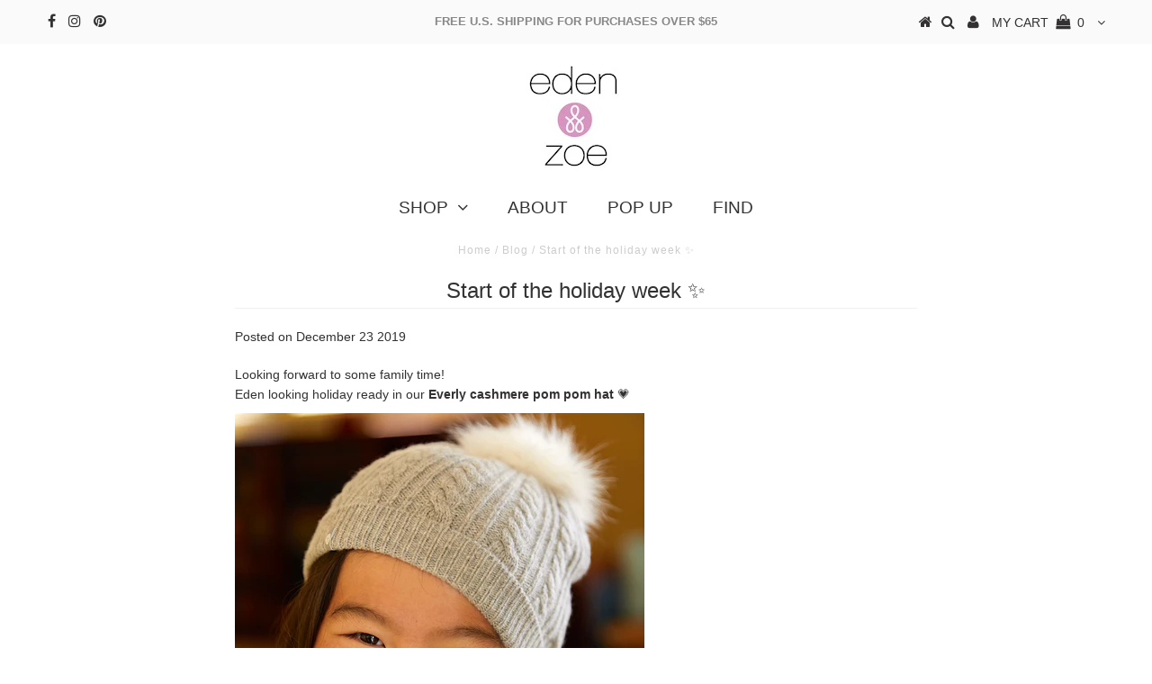

--- FILE ---
content_type: text/html; charset=utf-8
request_url: https://www.edenandzoe.com/blogs/news/start-of-the-holiday-week
body_size: 15374
content:
<!DOCTYPE html>
<!--[if lt IE 7 ]><html class="ie ie6" lang="en"> <![endif]-->
<!--[if IE 7 ]><html class="ie ie7" lang="en"> <![endif]-->
<!--[if IE 8 ]><html class="ie ie8" lang="en"> <![endif]-->
<!--[if (gte IE 9)|!(IE)]><!--><html lang="en"> <!--<![endif]-->
<head>
  
  <meta name="google-site-verification" content="5dsmYloUCpIa78WKcsscqFG_Lgdt7A1_ISBb9Gb-D4E" />

  <meta charset="utf-8" />
  

<meta property="og:type" content="article">
<meta property="og:title" content="Start of the holiday week ✨">
<meta property="og:url" content="https://www.edenandzoe.com/blogs/news/start-of-the-holiday-week">
<meta property="og:description" content="
Looking forward to some family time!Eden looking holiday ready in our Everly cashmere pom pom hat 💗
">

<meta property="og:image" content="http://www.edenandzoe.com/cdn/shop/articles/E_Z_390_copy_1024x1024.jpg?v=1577139379">
<meta property="og:image:secure_url" content="https://www.edenandzoe.com/cdn/shop/articles/E_Z_390_copy_1024x1024.jpg?v=1577139379">


<meta property="og:site_name" content="eden &amp; zoe">



<meta name="twitter:card" content="summary_large_image">


<meta name="twitter:site" content="@">


<meta name="twitter:title" content="Start of the holiday week ✨">
<meta name="twitter:description" content="
Looking forward to some family time!Eden looking holiday ready in our Everly cashmere pom pom hat 💗
">

<meta property="twitter:image" content="https://www.edenandzoe.com/cdn/shop/articles/E_Z_390_copy_1024x1024.jpg?v=1577139379">


  <!-- Basic Page Needs
================================================== -->

  <title>
    Start of the holiday week ✨ &ndash; eden &amp; zoe
  </title>
  
  <meta name="description" content="Looking forward to some family time! Eden looking holiday ready in eden &amp; zoe everly cashmere pom pom hat in gray." />
  
  <link rel="canonical" href="https://www.edenandzoe.com/blogs/news/start-of-the-holiday-week" />
  
  
                              

  <!-- CSS
================================================== -->

  
  











  


   


 


  


  


     


  








    


 


   


 


  


 


 


 


  <link href="//www.edenandzoe.com/cdn/shop/t/9/assets/stylesheet.css?v=115351246594314926901759857294" rel="stylesheet" type="text/css" media="all" />
  <link href="//www.edenandzoe.com/cdn/shop/t/9/assets/queries.css?v=34608368082970829381625232225" rel="stylesheet" type="text/css" media="all" />
  <link href="//www.edenandzoe.com/cdn/shop/t/9/assets/carlowseo.scss.css?v=153352674419085811861625232225" rel="stylesheet" type="text/css" media="all" />

  <!-- JS
================================================== -->

  <script type="text/javascript" src="//ajax.googleapis.com/ajax/libs/jquery/2.2.4/jquery.min.js"></script>

  <script src="//www.edenandzoe.com/cdn/shop/t/9/assets/theme.js?v=136484863845136151591625232225" type="text/javascript"></script> 
  <script src="//www.edenandzoe.com/cdn/shopifycloud/storefront/assets/themes_support/option_selection-b017cd28.js" type="text/javascript"></script> 
  <script src="//www.edenandzoe.com/cdn/shop/t/9/assets/api.js?v=108513540937963795951625232112" type="text/javascript"></script>  

  

  <!--[if lt IE 9]>
<script src="//html5shim.googlecode.com/svn/trunk/html5.js"></script>
<![endif]-->

  <meta name="viewport" content="width=device-width, initial-scale=1, maximum-scale=1">
  
  
  <link rel="shortcut icon" href="//www.edenandzoe.com/cdn/shop/files/favicon_1_32x32.png?v=1614284024" type="image/png" />
  
  
  
  <script>window.performance && window.performance.mark && window.performance.mark('shopify.content_for_header.start');</script><meta id="shopify-digital-wallet" name="shopify-digital-wallet" content="/2051250/digital_wallets/dialog">
<meta name="shopify-checkout-api-token" content="ee1750f093ffdb7fbf48ccc1082e992f">
<link rel="alternate" type="application/atom+xml" title="Feed" href="/blogs/news.atom" />
<script async="async" src="/checkouts/internal/preloads.js?locale=en-US"></script>
<link rel="preconnect" href="https://shop.app" crossorigin="anonymous">
<script async="async" src="https://shop.app/checkouts/internal/preloads.js?locale=en-US&shop_id=2051250" crossorigin="anonymous"></script>
<script id="apple-pay-shop-capabilities" type="application/json">{"shopId":2051250,"countryCode":"US","currencyCode":"USD","merchantCapabilities":["supports3DS"],"merchantId":"gid:\/\/shopify\/Shop\/2051250","merchantName":"eden \u0026 zoe","requiredBillingContactFields":["postalAddress","email","phone"],"requiredShippingContactFields":["postalAddress","email","phone"],"shippingType":"shipping","supportedNetworks":["visa","masterCard","amex","discover","elo","jcb"],"total":{"type":"pending","label":"eden \u0026 zoe","amount":"1.00"},"shopifyPaymentsEnabled":true,"supportsSubscriptions":true}</script>
<script id="shopify-features" type="application/json">{"accessToken":"ee1750f093ffdb7fbf48ccc1082e992f","betas":["rich-media-storefront-analytics"],"domain":"www.edenandzoe.com","predictiveSearch":true,"shopId":2051250,"locale":"en"}</script>
<script>var Shopify = Shopify || {};
Shopify.shop = "mw-enz.myshopify.com";
Shopify.locale = "en";
Shopify.currency = {"active":"USD","rate":"1.0"};
Shopify.country = "US";
Shopify.theme = {"name":"Testament - CarlowSEO - Klaviyo","id":120326651971,"schema_name":"Testament","schema_version":"5.1.2","theme_store_id":623,"role":"main"};
Shopify.theme.handle = "null";
Shopify.theme.style = {"id":null,"handle":null};
Shopify.cdnHost = "www.edenandzoe.com/cdn";
Shopify.routes = Shopify.routes || {};
Shopify.routes.root = "/";</script>
<script type="module">!function(o){(o.Shopify=o.Shopify||{}).modules=!0}(window);</script>
<script>!function(o){function n(){var o=[];function n(){o.push(Array.prototype.slice.apply(arguments))}return n.q=o,n}var t=o.Shopify=o.Shopify||{};t.loadFeatures=n(),t.autoloadFeatures=n()}(window);</script>
<script>
  window.ShopifyPay = window.ShopifyPay || {};
  window.ShopifyPay.apiHost = "shop.app\/pay";
  window.ShopifyPay.redirectState = null;
</script>
<script id="shop-js-analytics" type="application/json">{"pageType":"article"}</script>
<script defer="defer" async type="module" src="//www.edenandzoe.com/cdn/shopifycloud/shop-js/modules/v2/client.init-shop-cart-sync_C5BV16lS.en.esm.js"></script>
<script defer="defer" async type="module" src="//www.edenandzoe.com/cdn/shopifycloud/shop-js/modules/v2/chunk.common_CygWptCX.esm.js"></script>
<script type="module">
  await import("//www.edenandzoe.com/cdn/shopifycloud/shop-js/modules/v2/client.init-shop-cart-sync_C5BV16lS.en.esm.js");
await import("//www.edenandzoe.com/cdn/shopifycloud/shop-js/modules/v2/chunk.common_CygWptCX.esm.js");

  window.Shopify.SignInWithShop?.initShopCartSync?.({"fedCMEnabled":true,"windoidEnabled":true});

</script>
<script>
  window.Shopify = window.Shopify || {};
  if (!window.Shopify.featureAssets) window.Shopify.featureAssets = {};
  window.Shopify.featureAssets['shop-js'] = {"shop-cart-sync":["modules/v2/client.shop-cart-sync_ZFArdW7E.en.esm.js","modules/v2/chunk.common_CygWptCX.esm.js"],"init-fed-cm":["modules/v2/client.init-fed-cm_CmiC4vf6.en.esm.js","modules/v2/chunk.common_CygWptCX.esm.js"],"shop-button":["modules/v2/client.shop-button_tlx5R9nI.en.esm.js","modules/v2/chunk.common_CygWptCX.esm.js"],"shop-cash-offers":["modules/v2/client.shop-cash-offers_DOA2yAJr.en.esm.js","modules/v2/chunk.common_CygWptCX.esm.js","modules/v2/chunk.modal_D71HUcav.esm.js"],"init-windoid":["modules/v2/client.init-windoid_sURxWdc1.en.esm.js","modules/v2/chunk.common_CygWptCX.esm.js"],"shop-toast-manager":["modules/v2/client.shop-toast-manager_ClPi3nE9.en.esm.js","modules/v2/chunk.common_CygWptCX.esm.js"],"init-shop-email-lookup-coordinator":["modules/v2/client.init-shop-email-lookup-coordinator_B8hsDcYM.en.esm.js","modules/v2/chunk.common_CygWptCX.esm.js"],"init-shop-cart-sync":["modules/v2/client.init-shop-cart-sync_C5BV16lS.en.esm.js","modules/v2/chunk.common_CygWptCX.esm.js"],"avatar":["modules/v2/client.avatar_BTnouDA3.en.esm.js"],"pay-button":["modules/v2/client.pay-button_FdsNuTd3.en.esm.js","modules/v2/chunk.common_CygWptCX.esm.js"],"init-customer-accounts":["modules/v2/client.init-customer-accounts_DxDtT_ad.en.esm.js","modules/v2/client.shop-login-button_C5VAVYt1.en.esm.js","modules/v2/chunk.common_CygWptCX.esm.js","modules/v2/chunk.modal_D71HUcav.esm.js"],"init-shop-for-new-customer-accounts":["modules/v2/client.init-shop-for-new-customer-accounts_ChsxoAhi.en.esm.js","modules/v2/client.shop-login-button_C5VAVYt1.en.esm.js","modules/v2/chunk.common_CygWptCX.esm.js","modules/v2/chunk.modal_D71HUcav.esm.js"],"shop-login-button":["modules/v2/client.shop-login-button_C5VAVYt1.en.esm.js","modules/v2/chunk.common_CygWptCX.esm.js","modules/v2/chunk.modal_D71HUcav.esm.js"],"init-customer-accounts-sign-up":["modules/v2/client.init-customer-accounts-sign-up_CPSyQ0Tj.en.esm.js","modules/v2/client.shop-login-button_C5VAVYt1.en.esm.js","modules/v2/chunk.common_CygWptCX.esm.js","modules/v2/chunk.modal_D71HUcav.esm.js"],"shop-follow-button":["modules/v2/client.shop-follow-button_Cva4Ekp9.en.esm.js","modules/v2/chunk.common_CygWptCX.esm.js","modules/v2/chunk.modal_D71HUcav.esm.js"],"checkout-modal":["modules/v2/client.checkout-modal_BPM8l0SH.en.esm.js","modules/v2/chunk.common_CygWptCX.esm.js","modules/v2/chunk.modal_D71HUcav.esm.js"],"lead-capture":["modules/v2/client.lead-capture_Bi8yE_yS.en.esm.js","modules/v2/chunk.common_CygWptCX.esm.js","modules/v2/chunk.modal_D71HUcav.esm.js"],"shop-login":["modules/v2/client.shop-login_D6lNrXab.en.esm.js","modules/v2/chunk.common_CygWptCX.esm.js","modules/v2/chunk.modal_D71HUcav.esm.js"],"payment-terms":["modules/v2/client.payment-terms_CZxnsJam.en.esm.js","modules/v2/chunk.common_CygWptCX.esm.js","modules/v2/chunk.modal_D71HUcav.esm.js"]};
</script>
<script>(function() {
  var isLoaded = false;
  function asyncLoad() {
    if (isLoaded) return;
    isLoaded = true;
    var urls = ["\/\/shopify.privy.com\/widget.js?shop=mw-enz.myshopify.com","https:\/\/static.klaviyo.com\/onsite\/js\/klaviyo.js?company_id=X5b3A8\u0026shop=mw-enz.myshopify.com","https:\/\/static.klaviyo.com\/onsite\/js\/klaviyo.js?company_id=X5b3A8\u0026shop=mw-enz.myshopify.com"];
    for (var i = 0; i < urls.length; i++) {
      var s = document.createElement('script');
      s.type = 'text/javascript';
      s.async = true;
      s.src = urls[i];
      var x = document.getElementsByTagName('script')[0];
      x.parentNode.insertBefore(s, x);
    }
  };
  if(window.attachEvent) {
    window.attachEvent('onload', asyncLoad);
  } else {
    window.addEventListener('load', asyncLoad, false);
  }
})();</script>
<script id="__st">var __st={"a":2051250,"offset":-28800,"reqid":"acc62d90-a1e3-42a1-b715-43e8a2a71ab0-1768754049","pageurl":"www.edenandzoe.com\/blogs\/news\/start-of-the-holiday-week","s":"articles-383301156931","u":"9e694f95c0a6","p":"article","rtyp":"article","rid":383301156931};</script>
<script>window.ShopifyPaypalV4VisibilityTracking = true;</script>
<script id="captcha-bootstrap">!function(){'use strict';const t='contact',e='account',n='new_comment',o=[[t,t],['blogs',n],['comments',n],[t,'customer']],c=[[e,'customer_login'],[e,'guest_login'],[e,'recover_customer_password'],[e,'create_customer']],r=t=>t.map((([t,e])=>`form[action*='/${t}']:not([data-nocaptcha='true']) input[name='form_type'][value='${e}']`)).join(','),a=t=>()=>t?[...document.querySelectorAll(t)].map((t=>t.form)):[];function s(){const t=[...o],e=r(t);return a(e)}const i='password',u='form_key',d=['recaptcha-v3-token','g-recaptcha-response','h-captcha-response',i],f=()=>{try{return window.sessionStorage}catch{return}},m='__shopify_v',_=t=>t.elements[u];function p(t,e,n=!1){try{const o=window.sessionStorage,c=JSON.parse(o.getItem(e)),{data:r}=function(t){const{data:e,action:n}=t;return t[m]||n?{data:e,action:n}:{data:t,action:n}}(c);for(const[e,n]of Object.entries(r))t.elements[e]&&(t.elements[e].value=n);n&&o.removeItem(e)}catch(o){console.error('form repopulation failed',{error:o})}}const l='form_type',E='cptcha';function T(t){t.dataset[E]=!0}const w=window,h=w.document,L='Shopify',v='ce_forms',y='captcha';let A=!1;((t,e)=>{const n=(g='f06e6c50-85a8-45c8-87d0-21a2b65856fe',I='https://cdn.shopify.com/shopifycloud/storefront-forms-hcaptcha/ce_storefront_forms_captcha_hcaptcha.v1.5.2.iife.js',D={infoText:'Protected by hCaptcha',privacyText:'Privacy',termsText:'Terms'},(t,e,n)=>{const o=w[L][v],c=o.bindForm;if(c)return c(t,g,e,D).then(n);var r;o.q.push([[t,g,e,D],n]),r=I,A||(h.body.append(Object.assign(h.createElement('script'),{id:'captcha-provider',async:!0,src:r})),A=!0)});var g,I,D;w[L]=w[L]||{},w[L][v]=w[L][v]||{},w[L][v].q=[],w[L][y]=w[L][y]||{},w[L][y].protect=function(t,e){n(t,void 0,e),T(t)},Object.freeze(w[L][y]),function(t,e,n,w,h,L){const[v,y,A,g]=function(t,e,n){const i=e?o:[],u=t?c:[],d=[...i,...u],f=r(d),m=r(i),_=r(d.filter((([t,e])=>n.includes(e))));return[a(f),a(m),a(_),s()]}(w,h,L),I=t=>{const e=t.target;return e instanceof HTMLFormElement?e:e&&e.form},D=t=>v().includes(t);t.addEventListener('submit',(t=>{const e=I(t);if(!e)return;const n=D(e)&&!e.dataset.hcaptchaBound&&!e.dataset.recaptchaBound,o=_(e),c=g().includes(e)&&(!o||!o.value);(n||c)&&t.preventDefault(),c&&!n&&(function(t){try{if(!f())return;!function(t){const e=f();if(!e)return;const n=_(t);if(!n)return;const o=n.value;o&&e.removeItem(o)}(t);const e=Array.from(Array(32),(()=>Math.random().toString(36)[2])).join('');!function(t,e){_(t)||t.append(Object.assign(document.createElement('input'),{type:'hidden',name:u})),t.elements[u].value=e}(t,e),function(t,e){const n=f();if(!n)return;const o=[...t.querySelectorAll(`input[type='${i}']`)].map((({name:t})=>t)),c=[...d,...o],r={};for(const[a,s]of new FormData(t).entries())c.includes(a)||(r[a]=s);n.setItem(e,JSON.stringify({[m]:1,action:t.action,data:r}))}(t,e)}catch(e){console.error('failed to persist form',e)}}(e),e.submit())}));const S=(t,e)=>{t&&!t.dataset[E]&&(n(t,e.some((e=>e===t))),T(t))};for(const o of['focusin','change'])t.addEventListener(o,(t=>{const e=I(t);D(e)&&S(e,y())}));const B=e.get('form_key'),M=e.get(l),P=B&&M;t.addEventListener('DOMContentLoaded',(()=>{const t=y();if(P)for(const e of t)e.elements[l].value===M&&p(e,B);[...new Set([...A(),...v().filter((t=>'true'===t.dataset.shopifyCaptcha))])].forEach((e=>S(e,t)))}))}(h,new URLSearchParams(w.location.search),n,t,e,['guest_login'])})(!0,!0)}();</script>
<script integrity="sha256-4kQ18oKyAcykRKYeNunJcIwy7WH5gtpwJnB7kiuLZ1E=" data-source-attribution="shopify.loadfeatures" defer="defer" src="//www.edenandzoe.com/cdn/shopifycloud/storefront/assets/storefront/load_feature-a0a9edcb.js" crossorigin="anonymous"></script>
<script crossorigin="anonymous" defer="defer" src="//www.edenandzoe.com/cdn/shopifycloud/storefront/assets/shopify_pay/storefront-65b4c6d7.js?v=20250812"></script>
<script data-source-attribution="shopify.dynamic_checkout.dynamic.init">var Shopify=Shopify||{};Shopify.PaymentButton=Shopify.PaymentButton||{isStorefrontPortableWallets:!0,init:function(){window.Shopify.PaymentButton.init=function(){};var t=document.createElement("script");t.src="https://www.edenandzoe.com/cdn/shopifycloud/portable-wallets/latest/portable-wallets.en.js",t.type="module",document.head.appendChild(t)}};
</script>
<script data-source-attribution="shopify.dynamic_checkout.buyer_consent">
  function portableWalletsHideBuyerConsent(e){var t=document.getElementById("shopify-buyer-consent"),n=document.getElementById("shopify-subscription-policy-button");t&&n&&(t.classList.add("hidden"),t.setAttribute("aria-hidden","true"),n.removeEventListener("click",e))}function portableWalletsShowBuyerConsent(e){var t=document.getElementById("shopify-buyer-consent"),n=document.getElementById("shopify-subscription-policy-button");t&&n&&(t.classList.remove("hidden"),t.removeAttribute("aria-hidden"),n.addEventListener("click",e))}window.Shopify?.PaymentButton&&(window.Shopify.PaymentButton.hideBuyerConsent=portableWalletsHideBuyerConsent,window.Shopify.PaymentButton.showBuyerConsent=portableWalletsShowBuyerConsent);
</script>
<script data-source-attribution="shopify.dynamic_checkout.cart.bootstrap">document.addEventListener("DOMContentLoaded",(function(){function t(){return document.querySelector("shopify-accelerated-checkout-cart, shopify-accelerated-checkout")}if(t())Shopify.PaymentButton.init();else{new MutationObserver((function(e,n){t()&&(Shopify.PaymentButton.init(),n.disconnect())})).observe(document.body,{childList:!0,subtree:!0})}}));
</script>
<link id="shopify-accelerated-checkout-styles" rel="stylesheet" media="screen" href="https://www.edenandzoe.com/cdn/shopifycloud/portable-wallets/latest/accelerated-checkout-backwards-compat.css" crossorigin="anonymous">
<style id="shopify-accelerated-checkout-cart">
        #shopify-buyer-consent {
  margin-top: 1em;
  display: inline-block;
  width: 100%;
}

#shopify-buyer-consent.hidden {
  display: none;
}

#shopify-subscription-policy-button {
  background: none;
  border: none;
  padding: 0;
  text-decoration: underline;
  font-size: inherit;
  cursor: pointer;
}

#shopify-subscription-policy-button::before {
  box-shadow: none;
}

      </style>

<script>window.performance && window.performance.mark && window.performance.mark('shopify.content_for_header.end');</script>
  <script type="text/javascript">
    new WOW().init();

  </script> 
  <link rel="next" href="/next"/>
  <link rel="prev" href="/prev"/>
<!-- BEGIN app block: shopify://apps/klaviyo-email-marketing-sms/blocks/klaviyo-onsite-embed/2632fe16-c075-4321-a88b-50b567f42507 -->












  <script async src="https://static.klaviyo.com/onsite/js/X5b3A8/klaviyo.js?company_id=X5b3A8"></script>
  <script>!function(){if(!window.klaviyo){window._klOnsite=window._klOnsite||[];try{window.klaviyo=new Proxy({},{get:function(n,i){return"push"===i?function(){var n;(n=window._klOnsite).push.apply(n,arguments)}:function(){for(var n=arguments.length,o=new Array(n),w=0;w<n;w++)o[w]=arguments[w];var t="function"==typeof o[o.length-1]?o.pop():void 0,e=new Promise((function(n){window._klOnsite.push([i].concat(o,[function(i){t&&t(i),n(i)}]))}));return e}}})}catch(n){window.klaviyo=window.klaviyo||[],window.klaviyo.push=function(){var n;(n=window._klOnsite).push.apply(n,arguments)}}}}();</script>

  




  <script>
    window.klaviyoReviewsProductDesignMode = false
  </script>







<!-- END app block --><link href="https://monorail-edge.shopifysvc.com" rel="dns-prefetch">
<script>(function(){if ("sendBeacon" in navigator && "performance" in window) {try {var session_token_from_headers = performance.getEntriesByType('navigation')[0].serverTiming.find(x => x.name == '_s').description;} catch {var session_token_from_headers = undefined;}var session_cookie_matches = document.cookie.match(/_shopify_s=([^;]*)/);var session_token_from_cookie = session_cookie_matches && session_cookie_matches.length === 2 ? session_cookie_matches[1] : "";var session_token = session_token_from_headers || session_token_from_cookie || "";function handle_abandonment_event(e) {var entries = performance.getEntries().filter(function(entry) {return /monorail-edge.shopifysvc.com/.test(entry.name);});if (!window.abandonment_tracked && entries.length === 0) {window.abandonment_tracked = true;var currentMs = Date.now();var navigation_start = performance.timing.navigationStart;var payload = {shop_id: 2051250,url: window.location.href,navigation_start,duration: currentMs - navigation_start,session_token,page_type: "article"};window.navigator.sendBeacon("https://monorail-edge.shopifysvc.com/v1/produce", JSON.stringify({schema_id: "online_store_buyer_site_abandonment/1.1",payload: payload,metadata: {event_created_at_ms: currentMs,event_sent_at_ms: currentMs}}));}}window.addEventListener('pagehide', handle_abandonment_event);}}());</script>
<script id="web-pixels-manager-setup">(function e(e,d,r,n,o){if(void 0===o&&(o={}),!Boolean(null===(a=null===(i=window.Shopify)||void 0===i?void 0:i.analytics)||void 0===a?void 0:a.replayQueue)){var i,a;window.Shopify=window.Shopify||{};var t=window.Shopify;t.analytics=t.analytics||{};var s=t.analytics;s.replayQueue=[],s.publish=function(e,d,r){return s.replayQueue.push([e,d,r]),!0};try{self.performance.mark("wpm:start")}catch(e){}var l=function(){var e={modern:/Edge?\/(1{2}[4-9]|1[2-9]\d|[2-9]\d{2}|\d{4,})\.\d+(\.\d+|)|Firefox\/(1{2}[4-9]|1[2-9]\d|[2-9]\d{2}|\d{4,})\.\d+(\.\d+|)|Chrom(ium|e)\/(9{2}|\d{3,})\.\d+(\.\d+|)|(Maci|X1{2}).+ Version\/(15\.\d+|(1[6-9]|[2-9]\d|\d{3,})\.\d+)([,.]\d+|)( \(\w+\)|)( Mobile\/\w+|) Safari\/|Chrome.+OPR\/(9{2}|\d{3,})\.\d+\.\d+|(CPU[ +]OS|iPhone[ +]OS|CPU[ +]iPhone|CPU IPhone OS|CPU iPad OS)[ +]+(15[._]\d+|(1[6-9]|[2-9]\d|\d{3,})[._]\d+)([._]\d+|)|Android:?[ /-](13[3-9]|1[4-9]\d|[2-9]\d{2}|\d{4,})(\.\d+|)(\.\d+|)|Android.+Firefox\/(13[5-9]|1[4-9]\d|[2-9]\d{2}|\d{4,})\.\d+(\.\d+|)|Android.+Chrom(ium|e)\/(13[3-9]|1[4-9]\d|[2-9]\d{2}|\d{4,})\.\d+(\.\d+|)|SamsungBrowser\/([2-9]\d|\d{3,})\.\d+/,legacy:/Edge?\/(1[6-9]|[2-9]\d|\d{3,})\.\d+(\.\d+|)|Firefox\/(5[4-9]|[6-9]\d|\d{3,})\.\d+(\.\d+|)|Chrom(ium|e)\/(5[1-9]|[6-9]\d|\d{3,})\.\d+(\.\d+|)([\d.]+$|.*Safari\/(?![\d.]+ Edge\/[\d.]+$))|(Maci|X1{2}).+ Version\/(10\.\d+|(1[1-9]|[2-9]\d|\d{3,})\.\d+)([,.]\d+|)( \(\w+\)|)( Mobile\/\w+|) Safari\/|Chrome.+OPR\/(3[89]|[4-9]\d|\d{3,})\.\d+\.\d+|(CPU[ +]OS|iPhone[ +]OS|CPU[ +]iPhone|CPU IPhone OS|CPU iPad OS)[ +]+(10[._]\d+|(1[1-9]|[2-9]\d|\d{3,})[._]\d+)([._]\d+|)|Android:?[ /-](13[3-9]|1[4-9]\d|[2-9]\d{2}|\d{4,})(\.\d+|)(\.\d+|)|Mobile Safari.+OPR\/([89]\d|\d{3,})\.\d+\.\d+|Android.+Firefox\/(13[5-9]|1[4-9]\d|[2-9]\d{2}|\d{4,})\.\d+(\.\d+|)|Android.+Chrom(ium|e)\/(13[3-9]|1[4-9]\d|[2-9]\d{2}|\d{4,})\.\d+(\.\d+|)|Android.+(UC? ?Browser|UCWEB|U3)[ /]?(15\.([5-9]|\d{2,})|(1[6-9]|[2-9]\d|\d{3,})\.\d+)\.\d+|SamsungBrowser\/(5\.\d+|([6-9]|\d{2,})\.\d+)|Android.+MQ{2}Browser\/(14(\.(9|\d{2,})|)|(1[5-9]|[2-9]\d|\d{3,})(\.\d+|))(\.\d+|)|K[Aa][Ii]OS\/(3\.\d+|([4-9]|\d{2,})\.\d+)(\.\d+|)/},d=e.modern,r=e.legacy,n=navigator.userAgent;return n.match(d)?"modern":n.match(r)?"legacy":"unknown"}(),u="modern"===l?"modern":"legacy",c=(null!=n?n:{modern:"",legacy:""})[u],f=function(e){return[e.baseUrl,"/wpm","/b",e.hashVersion,"modern"===e.buildTarget?"m":"l",".js"].join("")}({baseUrl:d,hashVersion:r,buildTarget:u}),m=function(e){var d=e.version,r=e.bundleTarget,n=e.surface,o=e.pageUrl,i=e.monorailEndpoint;return{emit:function(e){var a=e.status,t=e.errorMsg,s=(new Date).getTime(),l=JSON.stringify({metadata:{event_sent_at_ms:s},events:[{schema_id:"web_pixels_manager_load/3.1",payload:{version:d,bundle_target:r,page_url:o,status:a,surface:n,error_msg:t},metadata:{event_created_at_ms:s}}]});if(!i)return console&&console.warn&&console.warn("[Web Pixels Manager] No Monorail endpoint provided, skipping logging."),!1;try{return self.navigator.sendBeacon.bind(self.navigator)(i,l)}catch(e){}var u=new XMLHttpRequest;try{return u.open("POST",i,!0),u.setRequestHeader("Content-Type","text/plain"),u.send(l),!0}catch(e){return console&&console.warn&&console.warn("[Web Pixels Manager] Got an unhandled error while logging to Monorail."),!1}}}}({version:r,bundleTarget:l,surface:e.surface,pageUrl:self.location.href,monorailEndpoint:e.monorailEndpoint});try{o.browserTarget=l,function(e){var d=e.src,r=e.async,n=void 0===r||r,o=e.onload,i=e.onerror,a=e.sri,t=e.scriptDataAttributes,s=void 0===t?{}:t,l=document.createElement("script"),u=document.querySelector("head"),c=document.querySelector("body");if(l.async=n,l.src=d,a&&(l.integrity=a,l.crossOrigin="anonymous"),s)for(var f in s)if(Object.prototype.hasOwnProperty.call(s,f))try{l.dataset[f]=s[f]}catch(e){}if(o&&l.addEventListener("load",o),i&&l.addEventListener("error",i),u)u.appendChild(l);else{if(!c)throw new Error("Did not find a head or body element to append the script");c.appendChild(l)}}({src:f,async:!0,onload:function(){if(!function(){var e,d;return Boolean(null===(d=null===(e=window.Shopify)||void 0===e?void 0:e.analytics)||void 0===d?void 0:d.initialized)}()){var d=window.webPixelsManager.init(e)||void 0;if(d){var r=window.Shopify.analytics;r.replayQueue.forEach((function(e){var r=e[0],n=e[1],o=e[2];d.publishCustomEvent(r,n,o)})),r.replayQueue=[],r.publish=d.publishCustomEvent,r.visitor=d.visitor,r.initialized=!0}}},onerror:function(){return m.emit({status:"failed",errorMsg:"".concat(f," has failed to load")})},sri:function(e){var d=/^sha384-[A-Za-z0-9+/=]+$/;return"string"==typeof e&&d.test(e)}(c)?c:"",scriptDataAttributes:o}),m.emit({status:"loading"})}catch(e){m.emit({status:"failed",errorMsg:(null==e?void 0:e.message)||"Unknown error"})}}})({shopId: 2051250,storefrontBaseUrl: "https://www.edenandzoe.com",extensionsBaseUrl: "https://extensions.shopifycdn.com/cdn/shopifycloud/web-pixels-manager",monorailEndpoint: "https://monorail-edge.shopifysvc.com/unstable/produce_batch",surface: "storefront-renderer",enabledBetaFlags: ["2dca8a86"],webPixelsConfigList: [{"id":"1171226691","configuration":"{\"accountID\":\"X5b3A8\",\"webPixelConfig\":\"eyJlbmFibGVBZGRlZFRvQ2FydEV2ZW50cyI6IHRydWV9\"}","eventPayloadVersion":"v1","runtimeContext":"STRICT","scriptVersion":"524f6c1ee37bacdca7657a665bdca589","type":"APP","apiClientId":123074,"privacyPurposes":["ANALYTICS","MARKETING"],"dataSharingAdjustments":{"protectedCustomerApprovalScopes":["read_customer_address","read_customer_email","read_customer_name","read_customer_personal_data","read_customer_phone"]}},{"id":"394625091","configuration":"{\"config\":\"{\\\"pixel_id\\\":\\\"G-KQZ11RPZYV\\\",\\\"gtag_events\\\":[{\\\"type\\\":\\\"begin_checkout\\\",\\\"action_label\\\":\\\"G-KQZ11RPZYV\\\"},{\\\"type\\\":\\\"search\\\",\\\"action_label\\\":\\\"G-KQZ11RPZYV\\\"},{\\\"type\\\":\\\"view_item\\\",\\\"action_label\\\":\\\"G-KQZ11RPZYV\\\"},{\\\"type\\\":\\\"purchase\\\",\\\"action_label\\\":\\\"G-KQZ11RPZYV\\\"},{\\\"type\\\":\\\"page_view\\\",\\\"action_label\\\":\\\"G-KQZ11RPZYV\\\"},{\\\"type\\\":\\\"add_payment_info\\\",\\\"action_label\\\":\\\"G-KQZ11RPZYV\\\"},{\\\"type\\\":\\\"add_to_cart\\\",\\\"action_label\\\":\\\"G-KQZ11RPZYV\\\"}],\\\"enable_monitoring_mode\\\":false}\"}","eventPayloadVersion":"v1","runtimeContext":"OPEN","scriptVersion":"b2a88bafab3e21179ed38636efcd8a93","type":"APP","apiClientId":1780363,"privacyPurposes":[],"dataSharingAdjustments":{"protectedCustomerApprovalScopes":["read_customer_address","read_customer_email","read_customer_name","read_customer_personal_data","read_customer_phone"]}},{"id":"shopify-app-pixel","configuration":"{}","eventPayloadVersion":"v1","runtimeContext":"STRICT","scriptVersion":"0450","apiClientId":"shopify-pixel","type":"APP","privacyPurposes":["ANALYTICS","MARKETING"]},{"id":"shopify-custom-pixel","eventPayloadVersion":"v1","runtimeContext":"LAX","scriptVersion":"0450","apiClientId":"shopify-pixel","type":"CUSTOM","privacyPurposes":["ANALYTICS","MARKETING"]}],isMerchantRequest: false,initData: {"shop":{"name":"eden \u0026 zoe","paymentSettings":{"currencyCode":"USD"},"myshopifyDomain":"mw-enz.myshopify.com","countryCode":"US","storefrontUrl":"https:\/\/www.edenandzoe.com"},"customer":null,"cart":null,"checkout":null,"productVariants":[],"purchasingCompany":null},},"https://www.edenandzoe.com/cdn","fcfee988w5aeb613cpc8e4bc33m6693e112",{"modern":"","legacy":""},{"shopId":"2051250","storefrontBaseUrl":"https:\/\/www.edenandzoe.com","extensionBaseUrl":"https:\/\/extensions.shopifycdn.com\/cdn\/shopifycloud\/web-pixels-manager","surface":"storefront-renderer","enabledBetaFlags":"[\"2dca8a86\"]","isMerchantRequest":"false","hashVersion":"fcfee988w5aeb613cpc8e4bc33m6693e112","publish":"custom","events":"[[\"page_viewed\",{}]]"});</script><script>
  window.ShopifyAnalytics = window.ShopifyAnalytics || {};
  window.ShopifyAnalytics.meta = window.ShopifyAnalytics.meta || {};
  window.ShopifyAnalytics.meta.currency = 'USD';
  var meta = {"page":{"pageType":"article","resourceType":"article","resourceId":383301156931,"requestId":"acc62d90-a1e3-42a1-b715-43e8a2a71ab0-1768754049"}};
  for (var attr in meta) {
    window.ShopifyAnalytics.meta[attr] = meta[attr];
  }
</script>
<script class="analytics">
  (function () {
    var customDocumentWrite = function(content) {
      var jquery = null;

      if (window.jQuery) {
        jquery = window.jQuery;
      } else if (window.Checkout && window.Checkout.$) {
        jquery = window.Checkout.$;
      }

      if (jquery) {
        jquery('body').append(content);
      }
    };

    var hasLoggedConversion = function(token) {
      if (token) {
        return document.cookie.indexOf('loggedConversion=' + token) !== -1;
      }
      return false;
    }

    var setCookieIfConversion = function(token) {
      if (token) {
        var twoMonthsFromNow = new Date(Date.now());
        twoMonthsFromNow.setMonth(twoMonthsFromNow.getMonth() + 2);

        document.cookie = 'loggedConversion=' + token + '; expires=' + twoMonthsFromNow;
      }
    }

    var trekkie = window.ShopifyAnalytics.lib = window.trekkie = window.trekkie || [];
    if (trekkie.integrations) {
      return;
    }
    trekkie.methods = [
      'identify',
      'page',
      'ready',
      'track',
      'trackForm',
      'trackLink'
    ];
    trekkie.factory = function(method) {
      return function() {
        var args = Array.prototype.slice.call(arguments);
        args.unshift(method);
        trekkie.push(args);
        return trekkie;
      };
    };
    for (var i = 0; i < trekkie.methods.length; i++) {
      var key = trekkie.methods[i];
      trekkie[key] = trekkie.factory(key);
    }
    trekkie.load = function(config) {
      trekkie.config = config || {};
      trekkie.config.initialDocumentCookie = document.cookie;
      var first = document.getElementsByTagName('script')[0];
      var script = document.createElement('script');
      script.type = 'text/javascript';
      script.onerror = function(e) {
        var scriptFallback = document.createElement('script');
        scriptFallback.type = 'text/javascript';
        scriptFallback.onerror = function(error) {
                var Monorail = {
      produce: function produce(monorailDomain, schemaId, payload) {
        var currentMs = new Date().getTime();
        var event = {
          schema_id: schemaId,
          payload: payload,
          metadata: {
            event_created_at_ms: currentMs,
            event_sent_at_ms: currentMs
          }
        };
        return Monorail.sendRequest("https://" + monorailDomain + "/v1/produce", JSON.stringify(event));
      },
      sendRequest: function sendRequest(endpointUrl, payload) {
        // Try the sendBeacon API
        if (window && window.navigator && typeof window.navigator.sendBeacon === 'function' && typeof window.Blob === 'function' && !Monorail.isIos12()) {
          var blobData = new window.Blob([payload], {
            type: 'text/plain'
          });

          if (window.navigator.sendBeacon(endpointUrl, blobData)) {
            return true;
          } // sendBeacon was not successful

        } // XHR beacon

        var xhr = new XMLHttpRequest();

        try {
          xhr.open('POST', endpointUrl);
          xhr.setRequestHeader('Content-Type', 'text/plain');
          xhr.send(payload);
        } catch (e) {
          console.log(e);
        }

        return false;
      },
      isIos12: function isIos12() {
        return window.navigator.userAgent.lastIndexOf('iPhone; CPU iPhone OS 12_') !== -1 || window.navigator.userAgent.lastIndexOf('iPad; CPU OS 12_') !== -1;
      }
    };
    Monorail.produce('monorail-edge.shopifysvc.com',
      'trekkie_storefront_load_errors/1.1',
      {shop_id: 2051250,
      theme_id: 120326651971,
      app_name: "storefront",
      context_url: window.location.href,
      source_url: "//www.edenandzoe.com/cdn/s/trekkie.storefront.cd680fe47e6c39ca5d5df5f0a32d569bc48c0f27.min.js"});

        };
        scriptFallback.async = true;
        scriptFallback.src = '//www.edenandzoe.com/cdn/s/trekkie.storefront.cd680fe47e6c39ca5d5df5f0a32d569bc48c0f27.min.js';
        first.parentNode.insertBefore(scriptFallback, first);
      };
      script.async = true;
      script.src = '//www.edenandzoe.com/cdn/s/trekkie.storefront.cd680fe47e6c39ca5d5df5f0a32d569bc48c0f27.min.js';
      first.parentNode.insertBefore(script, first);
    };
    trekkie.load(
      {"Trekkie":{"appName":"storefront","development":false,"defaultAttributes":{"shopId":2051250,"isMerchantRequest":null,"themeId":120326651971,"themeCityHash":"14799546280892842816","contentLanguage":"en","currency":"USD","eventMetadataId":"4058324a-14a5-49e4-a763-c9faaab785bc"},"isServerSideCookieWritingEnabled":true,"monorailRegion":"shop_domain","enabledBetaFlags":["65f19447"]},"Session Attribution":{},"S2S":{"facebookCapiEnabled":false,"source":"trekkie-storefront-renderer","apiClientId":580111}}
    );

    var loaded = false;
    trekkie.ready(function() {
      if (loaded) return;
      loaded = true;

      window.ShopifyAnalytics.lib = window.trekkie;

      var originalDocumentWrite = document.write;
      document.write = customDocumentWrite;
      try { window.ShopifyAnalytics.merchantGoogleAnalytics.call(this); } catch(error) {};
      document.write = originalDocumentWrite;

      window.ShopifyAnalytics.lib.page(null,{"pageType":"article","resourceType":"article","resourceId":383301156931,"requestId":"acc62d90-a1e3-42a1-b715-43e8a2a71ab0-1768754049","shopifyEmitted":true});

      var match = window.location.pathname.match(/checkouts\/(.+)\/(thank_you|post_purchase)/)
      var token = match? match[1]: undefined;
      if (!hasLoggedConversion(token)) {
        setCookieIfConversion(token);
        
      }
    });


        var eventsListenerScript = document.createElement('script');
        eventsListenerScript.async = true;
        eventsListenerScript.src = "//www.edenandzoe.com/cdn/shopifycloud/storefront/assets/shop_events_listener-3da45d37.js";
        document.getElementsByTagName('head')[0].appendChild(eventsListenerScript);

})();</script>
<script
  defer
  src="https://www.edenandzoe.com/cdn/shopifycloud/perf-kit/shopify-perf-kit-3.0.4.min.js"
  data-application="storefront-renderer"
  data-shop-id="2051250"
  data-render-region="gcp-us-central1"
  data-page-type="article"
  data-theme-instance-id="120326651971"
  data-theme-name="Testament"
  data-theme-version="5.1.2"
  data-monorail-region="shop_domain"
  data-resource-timing-sampling-rate="10"
  data-shs="true"
  data-shs-beacon="true"
  data-shs-export-with-fetch="true"
  data-shs-logs-sample-rate="1"
  data-shs-beacon-endpoint="https://www.edenandzoe.com/api/collect"
></script>
</head>
<body class="gridlock article">

            
              


  
  <script type="text/javascript">if(typeof isGwHelperLoaded==='undefined'){(function(){var HE_DOMAIN=localStorage.getItem('ssw_debug_domain');if(!HE_DOMAIN){HE_DOMAIN='https://app.growave.io'}var GW_IS_DEV=localStorage.getItem('ssw_debug');if(!GW_IS_DEV){GW_IS_DEV=0}if(!window.Ssw){Ssw={}}function isReadyStatus(){return typeof ssw==="function"&&window.gwPolyfillsLoaded}function sswRun(application){if(isReadyStatus()){setTimeout(function(){application(ssw)},0)}else{var _loadSswLib=setInterval(function(){if(isReadyStatus()){clearInterval(_loadSswLib);application(ssw)}},30)}}var sswApp={default:0,cart_item_count:0,accounts_enabled:1,pageUrls:{wishlist:'/pages/wishlist',profile:'/pages/profile',profileEdit:'/pages/profile-edit',reward:'/pages/reward',referral:'/pages/referral',reviews:'/pages/reviews',reviewShare:'/pages/share-review',instagram:'/pages/shop-instagram',editNotification:'/pages/edit-notifications'},modules:{comment:null,community:null,fave:null,instagram:1,questions:null,review:null,sharing:null,reward:null}};var sswLangs={data:{},add:function(key,value){this.data[key]=value},t:function(key,params){var value=key;if(typeof this.data[key]!=='undefined'){value=this.data[key]}value=(value&&value.indexOf("translation missing:")<0)?value:key;if(params){value=value.replace(/\{\{\s?(\w+)\s?\}\}/g,function(match,variable){return(typeof params[variable]!='undefined')?params[variable]:match})}return value},p:function(key_singular,key_plural,count,params){if(count==1){return this.t(key_singular,params)}else{return this.t(key_plural,params)}}};sswApp.metafield_settings={"cart_count_id":"#cart-count","cart_total_id":"#cart-total"};var sswPublishedLocales={};sswPublishedLocales["en"]={endonym_name:"English",iso_code:"en",name:"English",root_url:"/",primary:true};window.sswRun=sswRun;window.sswApp=sswApp;window.sswPublishedLocales=sswPublishedLocales||{};window.sswLangs=sswLangs;window.HE_DOMAIN=HE_DOMAIN;window.GW_IS_DEV=GW_IS_DEV;window.currency_format="${{amount}}";window.shop_name="eden \u0026amp; zoe";window.colorSettings="";window.sswProxyUrl="\/apps\/ssw-instagram";window.GW_ASSETS_BASE_URL=window.GW_IS_DEV?HE_DOMAIN+'/public/assets/build/':"https://static.socialshopwave.com/ssw-assets/";window.GW_ASSETS_MANIFEST={};window.GW_ASSETS_MANIFEST={"core.critical.css":"core-215011c021.critical.css","core.critical.js":"core-3b8e1a0d70.critical.js","core.library.js":"core-4485bb0ccb.library.js","core.product_link.js":"core-ce91c52f39.product_link.js","instagram.gallery.css":"instagram-057c4f1aac.gallery.css","instagram.gallery.js":"instagram-5e0f12bfc5.gallery.js","instagram.modal.css":"instagram-dec1f97a32.modal.css","instagram.modal.js":"instagram-85f790989d.modal.js","instagram.slider.lib.js":"instagram-f4b686196a.slider.lib.js","lib.datepicker.css":"lib-6fc1108037.datepicker.css","lib.datepicker.js":"lib-9c5a702486.datepicker.js","lib.dropdown.css":"lib-52591346ba.dropdown.css","lib.dropdown.js":"lib-21b24ea07f.dropdown.js","lib.gw-carousel.js":"lib-dc8ddeb429.gw-carousel.js","lib.gw-masonry.js":"lib-db3dfd2364.gw-masonry.js","lib.modal.css":"lib-f911819b22.modal.css","lib.modal.js":"lib-e0b3f94217.modal.js","lib.photoswipe.js":"lib-5b38071dcb.photoswipe.js","lib.popover.js":"lib-858d4bc667.popover.js","lib.validate.js":"lib-4c4115500f.validate.js","login.critical.css":"login-f71507df27.critical.css","login.critical.js":"login-233703a86e.critical.js","login.main.css":"login-f1dffdce92.main.css","login.main.js":"login-28c132fba1.main.js","question.critical.js":"question-3fd9ae5a96.critical.js","question.main.css":"question-6f971ec8e7.main.css","review.critical.css":"review-5f10acf3ec.critical.css","review.critical.js":"review-d41d8cd98f.critical.js","review.main.css":"review-a6cc845f19.main.css","review.main.js":"review-2c755e07a6.main.js","review.popup.critical.js":"review-f93131e525.popup.critical.js","review.popup.main.js":"review-b5977250af.popup.main.js","review.widget.critical.js":"review-9627295967.widget.critical.js","review.widget.main.js":"review-125616d87d.widget.main.js","reward.critical.js":"reward-bb6079ffe3.critical.js","reward.main.css":"reward-fa028be264.main.css","reward.main.js":"reward-50e34a45bb.main.js","reward.notification.css":"reward-ee53c45bad.notification.css","reward.notification.js":"reward-89905432b0.notification.js","reward.tab.caption.css":"reward-04ff42d153.tab.caption.css","ssw-fontello.woff":"ssw-fontello-b60fd7c8c9.woff","wishlist.common.js":"wishlist-ccbdef9011.common.js","wishlist.critical.css":"wishlist-17c222696e.critical.css","wishlist.critical.js":"wishlist-01e97e5ff7.critical.js","wishlist.main.css":"wishlist-7c041f0cd1.main.css","wishlist.main.js":"wishlist-125e53b227.main.js"};window.GW_CUSTOM_CSS_URL='//www.edenandzoe.com/cdn/shop/t/9/assets/socialshopwave-custom.css?v=111603181540343972631625232225'})();(function(){var loadScriptsCalled=false;var loadDelay=typeof sswLoadScriptsDelay!=='undefined'?sswLoadScriptsDelay:2000;const LOAD_SCRIPTS_EVENTS=["scroll","mousemove","touchstart","load"];function loadScript(url){if(window.GW_IS_DEV){url+='?shop=https://www.edenandzoe.com&t='+new Date().getTime();if(localStorage.getItem('ssw_custom_project')){url+='&ssw_custom_project='+localStorage.getItem('ssw_custom_project')}}var script=document.createElement('script');script.src=url;script.defer=true;document.body.appendChild(script)}function loadScripts(){if(!loadScriptsCalled){loadScriptsCalled=true;var isBot=/bot|googlebot|Mediapartners-Google|crawler|spider|robot|crawling|PhantomJS/i.test(navigator.userAgent);if(!isBot){var criticalJsName=window.GW_IS_DEV?'core.critical.js':window.GW_ASSETS_MANIFEST['core.critical.js'];var criticalJsUrl=window.GW_ASSETS_BASE_URL+criticalJsName;loadScript(criticalJsUrl);}}}function onUserInteractive(event){var timeout=event.type=="load"?loadDelay:0;setTimeout(function(){loadScripts();unbindWindowEvents()},timeout)}function bindWindowEvents(){LOAD_SCRIPTS_EVENTS.forEach((eventName)=>{window.addEventListener(eventName,onUserInteractive,false)})}function unbindWindowEvents(){LOAD_SCRIPTS_EVENTS.forEach((eventName)=>{window.removeEventListener(eventName,onUserInteractive,false)})}bindWindowEvents()})();window.isGwHelperLoaded=true}sswLangs.data={"shop_it":"SHOP IT","add_to_cart":"Add To Cart","adding_to_cart":"Adding...","sold_out":"Sold Out","checkout":"Checkout","buy":"Buy","back":"Back","description":"Description","load_more":"Load More","click_for_sound_on":"Click for sound on","click_for_sound_off":"Click for sound off","view_on_instagram":"View on Instagram","view_on_tiktok":"View on tiktok","instagram_gallery":"Instagram Gallery"}</script> 
  
    <style>
  @font-face {
    font-family: "Ssw Fontello";
    src: url("//www.edenandzoe.com/cdn/shop/t/9/assets/ssw-fontello.woff?v=8128985819771460921625232203") format("woff");
    font-weight: 400;
    font-style: normal;
    font-display: fallback;
  }
  :root {
    
    
    
    
    
    
    
    
    
    
    
    
    
    
    
    
    
    
    
    
    
    
    
    
    
    
    
    
    
    
    
    
    
    
    
    
    
    
    
    
    
    
    
    
    
    
    
    
    
    
    
    
    
    
    
    
    
    
    
    
    
    
    
    
    
    
    
  }
</style>

   <style id="ssw-temp-styles">#ssw-cart-modal,#ssw-suggest-login,.ssw-modal,.ssw-hide,.ssw-dropdown-menu,#ssw-topauth ul.ssw-dropdown-menu,.ssw-widget-login ul.ssw-dropdown-menu,.nav ul.menu .ssw-auth-dropdown ul.ssw-dropdown-menu,.ssw-auth-dropdown ul.ssw-dropdown-menu{display:none;}</style><style id="ssw-design-preview"></style>  <input id="ssw_cid" type="hidden" value="0"/> 
  
  
  
  
  
  

            
  <div class="page-wrap">
    <div id="shopify-section-header" class="shopify-section"><div class="header-section" data-section-id="header" data-section-type="header-section">
<div id="dl-menu" class="dl-menuwrapper">
  <button class="dl-trigger"><i class="fa fa-bars" aria-hidden="true"></i></button>
  <ul class="dl-menu">
    
          
      <li >
        <a href="/pages/collections" title="">Shop</a>
        
               
        <ul class="dl-submenu">
          
          <li><a href="/collections/women-cashmere-collection-1">Women</a>

            
            

          </li>
          
          <li><a href="/collections/mens-collection">Men</a>

            
            

          </li>
          
          <li><a href="/collections/girls-fall-winter-collection">Girls</a>

            
            

          </li>
          
          <li><a href="/collections/boys-fall-winter-collection">Boys</a>

            
            

          </li>
          
          <li><a href="/collections/baby-toddler-fall-winter-collection">Baby & Toddler</a>

            
            

          </li>
          
          <li><a href="/collections/accessories">Accessories</a>

            
                   
            <ul class="dl-submenu">
              
              <li><a href="/collections/girl-accessories">Girls - Accessories</a></li>
              
              <li><a href="/collections/boy-accessories">Boys - Accessories</a></li>
              
              <li><a href="/collections/baby-toddler-accessories">Baby & Toddler - Accessories</a></li>
              
            </ul>
            

          </li>
          
          <li><a href="http://www.edenandzoe.com/collections/blankets">Baby Shop - Baby Gifts & More</a>

            
            

          </li>
          
        </ul>
        
      </li>
      
      
          
      <li >
        <a href="/pages/about" title="">About</a>
        
        
      </li>
      
      
          
      <li >
        <a href="/pages/pop-up" title="">Pop up</a>
        
        
      </li>
      
      
          
      <li >
        <a href="/pages/stockists" title="">Find</a>
        
        
      </li>
      
      
    </ul>
  </div><!-- /dl-menuwrapper -->   

<header>
  <div class="row">
    <ul id="social-icons" class="desktop-4 tablet-6 mobile-3">
          <li><a href="https://www.facebook.com/edenandzoe" target="_blank"><i class="fa fa-facebook fa-2x" aria-hidden="true"></i></a></li>
          <li><a href="//instagram.com/edenandzoe" target="_blank"><i class="fa fa-instagram fa-2x" aria-hidden="true"></i></a></li>      
          
          <li><a href="http://www.pinterest.com/edenandzoe/" target="_blank"><i class="fa fa-pinterest fa-2x" aria-hidden="true"></i></a></li>
          
          
          
          
          
    </ul>
    
    <div id="hello" class="desktop-4 tablet-6 mobile-3">
      <p><strong>FREE U.S. SHIPPING FOR PURCHASES OVER $65</strong></p>
    </div>
            
    <ul id="cart" class="desktop-4  tablet-6 mobile-3">
      <li><a href="https://www.edenandzoe.com"><i class="fa fa-home fa-2x" aria-hidden="true"></i></a>
      <li class="seeks"><a id="inline" href="#search_popup" class="open_popup"><i class="fa fa-search fa-2x" aria-hidden="true"></i></a></li>
      <li class="seeks-mobile"><a href="/search"><i class="fa fa-search fa-2x" aria-hidden="true"></i></a></li>
      
      
      <li class="cust"><a href="/account/login"><i class="fa fa-user fa-2x" aria-hidden="true"></i></a></li>
      
      
      
      <li class="cart-overview"><a href="/cart">MY CART&nbsp; <i class="fa fa-shopping-bag fa-2x" aria-hidden="true"></i>&nbsp; <span id="item_count">0</span></a>
        <div id="crt">
          
<p class="empty-cart">
Your cart is currently empty.
</p>

          
        </div>
      </li>         
    </ul>        
  </div>   
</header>
<div class="header-wrapper">
  <div class="row">
    <div id="logo" class="desktop-12 tablet-6 mobile-3">       
      
<a href="/">
        <img src="//www.edenandzoe.com/cdn/shop/files/Logo_white_square_1_59fddb01-aa9f-48ad-b2b6-93eec523040f_800x.jpg?v=1614284153" alt="eden &amp; zoe" itemprop="logo">        
      </a>
               
    </div> 
  </div>
  <div class="clear"></div>
  <nav>
    <ul id="main-nav" role="navigation"  class="row"> 
      
      
 


<li class="dropdown"><a href="/pages/collections" title="">Shop</a>  
  <ul class="submenu">
    
    
    
    <li><a href="/collections/women-cashmere-collection-1">Women</a></li>    
    

    
    
    
    <li><a href="/collections/mens-collection">Men</a></li>    
    

    
    
    
    <li><a href="/collections/girls-fall-winter-collection">Girls</a></li>    
    

    
    
    
    <li><a href="/collections/boys-fall-winter-collection">Boys</a></li>    
    

    
    
    
    <li><a href="/collections/baby-toddler-fall-winter-collection">Baby & Toddler</a></li>    
    

    
    
          
    <li class="nest"><a href="/collections/accessories">Accessories</a>                 
      <ul class="nested">
        
        <li><a href="/collections/girl-accessories">Girls - Accessories</a></li>
        
        <li><a href="/collections/boy-accessories">Boys - Accessories</a></li>
        
        <li><a href="/collections/baby-toddler-accessories">Baby & Toddler - Accessories</a></li>
        
      </ul>
    </li>
    

    
    
    
    <li><a href="http://www.edenandzoe.com/collections/blankets">Baby Shop - Baby Gifts & More</a></li>    
    

    
  </ul>
</li>

      
      
 


<li><a href="/pages/about" title="">About</a></li>

      
      
 


<li><a href="/pages/pop-up" title="">Pop up</a></li>

      
      
 


<li><a href="/pages/stockists" title="">Find</a></li>

      
    </ul>
  </nav>
  <div class="clear"></div>
</div>
<style>
  
    @media screen and ( min-width: 740px ) {
    #logo img { max-width: 600px; }
    }
  
  
  #hello p { font-size: 13px; font-weight: 400; }
  
  
    @media screen and (min-width: 740px ) {
      .dl-menuwrapper { display: none; }
    }
  
  ul#main-nav li { 
    line-height: 30px;
  }
  ul#main-nav li ul.submenu {
   top: 30px;
  }
  ul.megamenu {
    top: 30px;
  }
  nav { 
    border-top: 0px solid #ffffff;
    border-bottom: 1px solid #ffffff;  
  }
</style>
</div>

</div>
    

    <div class="content-wrapper">
      	      
      
      <div id="content" class="row">	
        
        
          <div id="breadcrumb" class="desktop-12 tablet-6 mobile-3">
    <a href="/" class="homepage-link" title="Home">Home</a>
    
    <span class="separator"> / </span> 
    <a href="/blogs/news" title="">Blog</a>
    <span class="separator"> / </span>
    <span class="page-title">Start of the holiday week ✨</span>
    
  </div>

	
        	
        
        <div id="shopify-section-article-template" class="shopify-section">


<div id="page" class="desktop-12 tablet-6 mobile-3" data-section-id="article-template" data-section-type="article-section">
  

  <div id="blog-article" class="desktop-push-2 desktop-8">
    <div id="article-body">
      <h1 class="page-title">Start of the holiday week ✨</h1>
        
        
        
        <p class="posted">Posted on December 23 2019</p>
		

      <div class="rte"><meta charset="utf-8">
<p><span>Looking forward to some family time!</span><br><span>Eden looking holiday ready in our <a href="https://www.edenandzoe.com/collections/girls-fall-winter-collection/products/everly-hat" title="eden &amp; zoe everly cashmere pom pom hat in gray"><strong>Everly cashmere pom pom hat</strong></a> </span><span class="_5mfr"><span class="_6qdm">💗</span></span></p>
<p><span class="_5mfr"><span class="_6qdm"><img src="//cdn.shopify.com/s/files/1/0205/1250/files/E_Z_390_copy_3eb82c79-394e-4122-9ddd-cae5f26d04b8_large.jpg?v=1577139314" alt=""></span></span></p></div>
      <div class="share-icons">
  <a title="Share on Facebook" href="//www.facebook.com/sharer.php?u=https://www.edenandzoe.com/blogs/news/start-of-the-holiday-week" class="facebook" target="_blank"><i class="fa fa-facebook fa-2x" aria-hidden="true"></i></a>
  <a title="Share on Twitter"  href="//twitter.com/home?status=https://www.edenandzoe.com/blogs/news/start-of-the-holiday-week via @" title="Share on Twitter" target="_blank" class="twitter"><i class="fa fa-twitter fa-2x" aria-hidden="true"></i></a>

  
  
  <a title="Share on Pinterest" target="blank" href="//pinterest.com/pin/create/button/?url=https://www.edenandzoe.com/blogs/news/start-of-the-holiday-week&amp;media=http://www.edenandzoe.com/cdn/shop/articles/E_Z_390_copy_grande.jpg?v=1577139379" title="Pin This Article" class="pinterest"><i class="fa fa-pinterest fa-2x" aria-hidden="true"></i></a>
  
    
  
  
</div>

      <div id="product-navigation" class="desktop-12 tablet-6 mobile-3">
        <div class="section-title lines"><h2>More Posts</h2></div> 
        <div id="back-forth">
          
          <span class="prev-prod"> 
            &larr; <a href="/blogs/news/naughty-or-nice" title="">Previous Post</a>            
            
          </span>
             
          <span class="next-prod">
            <a href="/blogs/news/christmas" title="">Next Post</a> &rarr;
          </span>
          
        </div>
      </div>


         
    </div>   
  </div>


          
</div>




</div>

  
      </div>
      
    </div>
  </div>
  <div id="shopify-section-footer" class="shopify-section"><div class="footer-section" data-section-id="footer" data-section-type="footer-section">


<footer>
  <div id="footer-wrapper">	
    <div id="footer" class="row">     
          
         
      
      <div class="desktop-3 tablet-3 mobile-3">
        <h4>Connect</h4>
        <ul >
          
          <li><a href="/pages/contact" title="">Contact Us</a></li>
          
          <li><a href="/pages/mailing-list" title="">Mailing List</a></li>
          
          <li><a href="/pages/chatter" title="">Chatter</a></li>
          
        </ul>
      </div>
      
         
      
      <div class="desktop-3 tablet-3 mobile-3">
        <h4>Support</h4>
        <ul >
          
          <li><a href="http://www.edenandzoe.com/account/login" title="">Order Status</a></li>
          
          <li><a href="/pages/shipping-returns" title="">Shipping</a></li>
          
          <li><a href="/pages/returns" title="">Returns</a></li>
          
        </ul>
      </div>
      
         
      
      <div class="desktop-3 tablet-3 mobile-3">
        <h4>Advice</h4>
        <ul >
          
          <li><a href="/pages/cashmere-guide" title="">Cashmere care</a></li>
          
          <li><a href="/pages/size-chart" title="">Size Guide</a></li>
          
          <li><a href="/pages/faq" title="">FAQ</a></li>
          
        </ul>
      </div>
      
         
      
      <div class="desktop-3 tablet-3 mobile-3">
        <h4>Information</h4>
        <ul >
          
          <li><a href="/pages/terms" title="">Terms of Use</a></li>
          
          <li><a href="/pages/terms-of-purchase" title="">Terms of Purchase</a></li>
          
          <li><a href="/pages/privacy" title="">Privacy</a></li>
          
        </ul>
      </div>
      
      
      <div class="clear"></div>
      <ul id="footer-icons" class="desktop-12 tablet-6 mobile-3">
          <li><a href="https://www.facebook.com/edenandzoe" target="_blank"><i class="fa fa-facebook fa-2x" aria-hidden="true"></i></a></li>
          <li><a href="//instagram.com/edenandzoe" target="_blank"><i class="fa fa-instagram fa-2x" aria-hidden="true"></i></a></li>      
          
          <li><a href="http://www.pinterest.com/edenandzoe/" target="_blank"><i class="fa fa-pinterest fa-2x" aria-hidden="true"></i></a></li>
          
          
          
          
          
      </ul>      
      <div class="clear"></div>
      <div class="credit desktop-12 tablet-6 mobile-3">
        
        <p>
          Copyright &copy; 2026 <a href="/" title="">eden &amp; zoe</a> • 
          <a href="//www.carlowseo.com" target="_blank" title="Shopify theme">Setup 
          by CarlowSEO</a> • 
          <a target="_blank" rel="nofollow" href="https://www.shopify.com?utm_campaign=poweredby&amp;utm_medium=shopify&amp;utm_source=onlinestore">Ecommerce Software by Shopify</a>        </p>
      </div>
    </div> 
  </div>
</footer>

<style>
  #footer-wrapper { 
    text-align: left;
  }

  #footer-wrapper h4 {
    text-transform: uppercase;
    font-size: 14px;
    font-weight: 500;
  }
</style>
</div>
</div>
  

  <div style='display:none'>
    <div id='search_popup' style='padding:30px;'>
      <p class="box-title">Search our store<p>
      <!-- BEGIN #subs-container -->
      <div id="subs-container" class="clearfix">
        <div id="search">
          <form action="/search" method="get">
            <input type="hidden" name="type" value="product">
            <input type="text" name="q" id="q" placeholder="Enter your search terms" />
          </form>
        </div>  
      </div>
    </div>
  </div>   
  
  <script type="text/javascript">
    //initiating jQuery
    jQuery(function($) {
      if ($(window).width() >= 741) {
        $(document).ready( function() {
          //enabling stickUp on the '.navbar-wrapper' class
          $('nav').stickUp();
        });
      }
    });
  </script> 
  
  <script id="cartTemplate" type="text/x-handlebars-template">
  {{#each items}}
  <div class="quick-cart-item">
    <div class="quick-cart-image">
      <a href="{{ this.url }}" title="{{ this.title }}">
      <img src="{{ this.image }}"  alt="{{ this.title }}" />
      </a>
    </div>
    <div class="quick-cart-details">
      <p><a href="{{ this.url }}">{{ this.title }}</a></p>
      <p><span class=money>{{ this.price }}</span></p>          
      <p><a class="remove_item" href="#" data-id="{{ this.id }}">Remove</a></p>
    </div>
  </div>
  {{/each}}  
  <a class="checkout-link" href="/cart">Checkout</a>
  </script>

  <a href="#" class="scrollup"><i class="fa fa-angle-up fa-2x" aria-hidden="true"></i></a>
  <div id="fb-root"></div>
  <script>(function(d, s, id) {
  var js, fjs = d.getElementsByTagName(s)[0];
  if (d.getElementById(id)) return;
  js = d.createElement(s); js.id = id;
  js.src = "//connect.facebook.net/en_US/all.js#xfbml=1&appId=127142210767229";
  fjs.parentNode.insertBefore(js, fjs);
}(document, 'script', 'facebook-jssdk'));</script>

  
  
  
  
</body>
</html>
